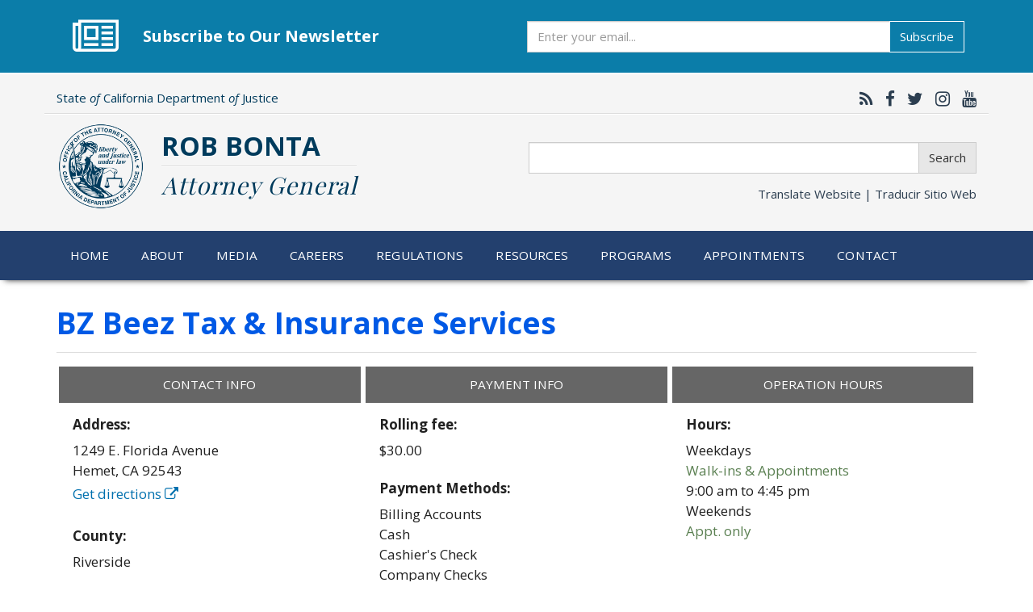

--- FILE ---
content_type: text/html; charset=utf-8
request_url: https://oag.ca.gov/fingerprints/locations/bz-beez-tax-insurance-services
body_size: 13851
content:
<!DOCTYPE html>
<html lang="en" dir="ltr" prefix="og: http://ogp.me/ns# content: http://purl.org/rss/1.0/modules/content/ dc: http://purl.org/dc/terms/ foaf: http://xmlns.com/foaf/0.1/ rdfs: http://www.w3.org/2000/01/rdf-schema# sioc: http://rdfs.org/sioc/ns# sioct: http://rdfs.org/sioc/types# skos: http://www.w3.org/2004/02/skos/core# xsd: http://www.w3.org/2001/XMLSchema#">
<head>
  <link rel="profile" href="http://www.w3.org/1999/xhtml/vocab" />
  <meta name="viewport" content="width=device-width, initial-scale=1.0">
  <meta http-equiv="Content-Type" content="text/html; charset=utf-8" />
<meta name="google-site-verification" content="xEmL-C4GwHUUV3xa5_meEBdRXothjohFP-peTjXSHtc" />
<link rel="shortcut icon" href="https://oag.ca.gov/sites/default/files/favicon_0.ico" type="image/vnd.microsoft.icon" />
<meta name="google-site-verification" content="rQ6oZQIxn_Jgp7Dq-sgruJW1gy830BKvtFSBNjqSw7A" />
<meta name="msvalidate.01" content="677D5153D29C8072A80042A74C837F58" />
<meta name="generator" content="Drupal 7 (http://drupal.org)" />
<link rel="canonical" href="https://oag.ca.gov/fingerprints/locations/bz-beez-tax-insurance-services" />
<link rel="shortlink" href="https://oag.ca.gov/node/62502" />
<meta property="og:site_name" content="State of California - Department of Justice - Office of the Attorney General" />
<meta property="og:type" content="article" />
<meta property="og:url" content="https://oag.ca.gov/fingerprints/locations/bz-beez-tax-insurance-services" />
<meta property="og:title" content="BZ Beez Tax &amp; Insurance Services" />
<meta property="og:updated_time" content="2025-12-29T11:17:33-08:00" />
<meta property="og:image" content="https://oag.ca.gov/sites/default/files/oag-opengraph.jpg" />
<meta name="twitter:card" content="summary_large_image" />
<meta name="twitter:url" content="https://oag.ca.gov/fingerprints/locations/bz-beez-tax-insurance-services" />
<meta name="twitter:title" content="BZ Beez Tax &amp; Insurance Services" />
<meta name="twitter:image" content="https://oag.ca.gov/sites/default/files/oag-opengraph.jpg" />
<meta property="article:published_time" content="2016-06-23T09:49:13-07:00" />
<meta property="article:modified_time" content="2025-12-29T11:17:33-08:00" />
<link rel="apple-touch-icon" href="https://oag.ca.gov/sites/default/themes/custom2017/oag2017/img/apple-touch-icon.png" />
<link rel="apple-touch-icon" href="https://oag.ca.gov/sites/default/themes/custom2017/oag2017/img/apple-touch-icon-72x72.png" sizes="72x72" />
<link rel="apple-touch-icon" href="https://oag.ca.gov/sites/default/themes/custom2017/oag2017/img/apple-touch-icon-76x76.png" sizes="76x76" />
<link rel="apple-touch-icon" href="https://oag.ca.gov/sites/default/themes/custom2017/oag2017/img/apple-touch-icon-114x114.png" sizes="114x114" />
<link rel="apple-touch-icon" href="https://oag.ca.gov/sites/default/themes/custom2017/oag2017/img/apple-touch-icon-120x120.png" sizes="120x120" />
<link rel="apple-touch-icon" href="https://oag.ca.gov/sites/default/themes/custom2017/oag2017/img/apple-touch-icon-144x144.png" sizes="144x144" />
<link rel="apple-touch-icon" href="https://oag.ca.gov/sites/default/themes/custom2017/oag2017/img/apple-touch-icon-152x152.png" sizes="152x152" />
<link rel="apple-touch-icon" href="https://oag.ca.gov/sites/default/themes/custom2017/oag2017/img/apple-touch-icon-180x180.png" sizes="180x180" />
<link rel="apple-touch-icon-precomposed" href="https://oag.ca.gov/sites/default/themes/custom2017/oag2017/img/apple-touch-icon-57x57.png" />
<link rel="apple-touch-icon-precomposed" href="https://oag.ca.gov/sites/default/themes/custom2017/oag2017/img/apple-touch-icon-72x72.png" sizes="72x72" />
<link rel="apple-touch-icon-precomposed" href="https://oag.ca.gov/sites/default/themes/custom2017/oag2017/img/apple-touch-icon-76x76.png" sizes="76x76" />
<link rel="apple-touch-icon-precomposed" href="https://oag.ca.gov/sites/default/themes/custom2017/oag2017/img/apple-touch-icon-114x114.png" sizes="114x114" />
<link rel="apple-touch-icon-precomposed" href="https://oag.ca.gov/sites/default/themes/custom2017/oag2017/img/apple-touch-icon-120x120.png" sizes="120x120" />
<link rel="apple-touch-icon-precomposed" href="https://oag.ca.gov/sites/default/themes/custom2017/oag2017/img/apple-touch-icon-144x144.png" sizes="144x144" />
<link rel="apple-touch-icon-precomposed" href="https://oag.ca.gov/sites/default/themes/custom2017/oag2017/img/apple-touch-icon-152x152.png" sizes="152x152" />
<link rel="apple-touch-icon-precomposed" href="https://oag.ca.gov/sites/default/themes/custom2017/oag2017/img/apple-touch-icon-180x180.png" sizes="180x180" />
  <title>BZ Beez Tax & Insurance Services | State of California - Department of Justice - Office of the Attorney General</title>
  <style>
@import url("https://oag.ca.gov/modules/system/system.base.css?t85m9g");
</style>
<style>
@import url("https://oag.ca.gov/sites/default/modules/simplenews/simplenews.css?t85m9g");
@import url("https://oag.ca.gov/modules/field/theme/field.css?t85m9g");
@import url("https://oag.ca.gov/sites/default/modules/logintoboggan/logintoboggan.css?t85m9g");
@import url("https://oag.ca.gov/modules/node/node.css?t85m9g");
@import url("https://oag.ca.gov/sites/default/modules/calendar/css/calendar_multiday.css?t85m9g");
@import url("https://oag.ca.gov/sites/default/modules/views/css/views.css?t85m9g");
</style>
<style>
@import url("https://oag.ca.gov/sites/default/modules/ctools/css/ctools.css?t85m9g");
@import url("https://oag.ca.gov/sites/default/modules/wysiwyg_linebreaks/wysiwyg_linebreaks.css?t85m9g");
@import url("https://oag.ca.gov/sites/default/modules/addressfield/addressfield.css?t85m9g");
@import url("https://oag.ca.gov/sites/default/modules/date/date_api/date.css?t85m9g");
</style>
<link type="text/css" rel="stylesheet" href="//maxcdn.bootstrapcdn.com/font-awesome/4.7.0/css/font-awesome.min.css" media="all" />
<link type="text/css" rel="stylesheet" href="/sites/default/themes/custom2017/oag2017/css/bootstrap-doj-ext.css" media="all" />
<style>
@import url("https://oag.ca.gov/sites/default/themes/contrib/bootstrap/css/3.3.5/overrides.min.css?t85m9g");
@import url("https://oag.ca.gov/sites/default/themes/custom2017/oag2017/css/style.css?t85m9g");
@import url("https://oag.ca.gov/sites/default/themes/custom2017/oag2017/css/overrides.css?t85m9g");
@import url("https://oag.ca.gov/sites/default/themes/custom2017/oag2017/css/yamm-mega-menu.css?t85m9g");
</style>
  <!-- HTML5 element support for IE6-8 -->
  <!--[if lt IE 9]>
    <script src="https://cdn.jsdelivr.net/html5shiv/3.7.3/html5shiv-printshiv.min.js"></script>
  <![endif]-->
  <script src="//code.jquery.com/jquery-1.9.1.min.js"></script>
<script>window.jQuery || document.write("<script src='/sites/default/modules/jquery_update/replace/jquery/1.9/jquery.min.js'>\x3C/script>")</script>
<script src="https://oag.ca.gov/misc/jquery-extend-3.4.0.js?v=1.9.1"></script>
<script src="https://oag.ca.gov/misc/jquery-html-prefilter-3.5.0-backport.js?v=1.9.1"></script>
<script src="https://oag.ca.gov/misc/jquery.once.js?v=1.2"></script>
<script src="https://oag.ca.gov/misc/drupal.js?t85m9g"></script>
<script src="/sites/default/themes/custom2017/oag2017/js/bootstrap.js"></script>
<script src="https://oag.ca.gov/sites/default/modules/spamspan/spamspan.js?t85m9g"></script>
<script src="https://oag.ca.gov/sites/default/modules/google_analytics/googleanalytics.js?t85m9g"></script>
<script src="https://www.googletagmanager.com/gtag/js?id=G-6SNZMLLM7F"></script>
<script>window.dataLayer = window.dataLayer || [];function gtag(){dataLayer.push(arguments)};gtag("js", new Date());gtag("set", "developer_id.dMDhkMT", true);gtag("config", "G-6SNZMLLM7F", {"groups":"default"});</script>
<script>jQuery.extend(Drupal.settings, {"basePath":"\/","pathPrefix":"","setHasJsCookie":0,"ajaxPageState":{"theme":"oag2017","theme_token":"U-tMKbIOaPu5WKgCEeWeHRtHgzjyXvEncNknfdTh6Lg","js":{"sites\/default\/themes\/contrib\/bootstrap\/js\/bootstrap.js":1,"\/\/code.jquery.com\/jquery-1.9.1.min.js":1,"0":1,"misc\/jquery-extend-3.4.0.js":1,"misc\/jquery-html-prefilter-3.5.0-backport.js":1,"misc\/jquery.once.js":1,"misc\/drupal.js":1,"\/sites\/default\/themes\/custom2017\/oag2017\/js\/bootstrap.js":1,"sites\/default\/modules\/spamspan\/spamspan.js":1,"sites\/default\/modules\/google_analytics\/googleanalytics.js":1,"https:\/\/www.googletagmanager.com\/gtag\/js?id=G-6SNZMLLM7F":1,"1":1},"css":{"modules\/system\/system.base.css":1,"sites\/default\/modules\/simplenews\/simplenews.css":1,"modules\/field\/theme\/field.css":1,"sites\/default\/modules\/logintoboggan\/logintoboggan.css":1,"modules\/node\/node.css":1,"sites\/default\/modules\/calendar\/css\/calendar_multiday.css":1,"sites\/default\/modules\/views\/css\/views.css":1,"sites\/default\/modules\/ctools\/css\/ctools.css":1,"sites\/default\/modules\/wysiwyg_linebreaks\/wysiwyg_linebreaks.css":1,"sites\/default\/modules\/addressfield\/addressfield.css":1,"sites\/default\/modules\/date\/date_api\/date.css":1,"\/\/maxcdn.bootstrapcdn.com\/font-awesome\/4.7.0\/css\/font-awesome.min.css":1,"\/sites\/default\/themes\/custom2017\/oag2017\/css\/bootstrap-doj-ext.css":1,"sites\/default\/themes\/contrib\/bootstrap\/css\/3.3.5\/overrides.min.css":1,"sites\/default\/themes\/custom2017\/oag2017\/css\/style.css":1,"sites\/default\/themes\/custom2017\/oag2017\/css\/overrides.css":1,"sites\/default\/themes\/custom2017\/oag2017\/css\/yamm-mega-menu.css":1}},"googleanalytics":{"account":["G-6SNZMLLM7F"],"trackOutbound":1,"trackMailto":1,"trackDownload":1,"trackDownloadExtensions":"7z|aac|arc|arj|asf|asx|avi|bin|csv|doc|exe|flv|gif|gz|gzip|hqx|jar|jpe?g|js|mp(2|3|4|e?g)|mov(ie)?|msi|msp|pdf|phps|png|ppt|qtm?|ra(m|r)?|sea|sit|tar|tgz|torrent|txt|wav|wma|wmv|wpd|xls|xml|z|zip|pdf|"},"bootstrap":{"anchorsFix":"0","anchorsSmoothScrolling":"0","formHasError":1,"popoverEnabled":1,"popoverOptions":{"animation":1,"html":0,"placement":"right","selector":"","trigger":"click","triggerAutoclose":1,"title":"","content":"","delay":0,"container":"body"},"tooltipEnabled":1,"tooltipOptions":{"animation":1,"html":0,"placement":"auto left","selector":"","trigger":"hover focus","delay":0,"container":"body"}}});</script>
</head>
<body class="html not-front not-logged-in no-sidebars page-node page-node- page-node-62502 node-type-ol-locator-location">
  <div id="skip-link">
    <a href="#main-content" class="element-invisible element-focusable">Skip to main content</a>
  </div>
    <header role="banner" id="page-header">
      <div class="region region-header">
    <div id="block-block-467" class="block block-block">

    
  <div class="content">
    <section id="ag-newsletter" class="container-fluid  sect-separator" style="margin-bottom:1.5rem; border-bottom:0;">
    <div class="container">
      <div class="icon"><i class="fa fa-newspaper-o" aria-hidden="true"></i></div>
      <h2 class="title" style="margin-bottom:0">Subscribe to Our Newsletter</h2>
      <form action="https://public.govdelivery.com/accounts/CAOAG/subscribers/qualify" accept-charset="UTF-8" method="post">
        <input type="hidden" name="utf8" value="&#x2713;" />
      	<input type="hidden" name="topic_id" id="topic_id" value="CAOAG_4" />
        <div class="input-group">
          <label class="sr-only" for="ag-weekly-newsletter" style="color: initial; background-color: initial">Subscribe</label>
          <input class="form-control form-subscribe" name="email" type="email" id="ag-weekly-newsletter" placeholder="Enter your email...">
          <span class="input-group-btn">
            <button name="commit" class="btn btn-info" type="submit" data-disable-with="Subscribe">Subscribe</button>
          </span>
        </div>
      </form>
    </div>
  </section>  </div>
</div><div id="block-block-370" class="block block-block">

    
  <div class="content">
    <div class="container">
	<div class="row top-row">
       <div class="col-xs-6 col-md-7"> 
       	  <div class="universal-heading">	
       		State <em>of</em> California Department <em>of</em> Justice 
          </div>  
       </div>	
	   <div class="col-xs-6 col-md-5">
          <div class="social-network">
            
       		<a href="https://oag.ca.gov/news/feed" target="_blank" title="California Attorney General RSS Feed" aria-label="California Attorney General RSS Feed"><i class="fa fa-rss" aria-hidden="true"></i></a>
			<a href="https://www.facebook.com/AGRobBonta" target="_blank" title="California Attorney General Facebook" aria-label="California Attorney General Facebook"><i class="fa fa-facebook" aria-hidden="true"></i></a>
			<a href="https://twitter.com/AGRobBonta" target="_blank" title="California Attorney General Twitter" aria-label="California Attorney General Twitter"><i class="fa fa-twitter" aria-hidden="true"></i></a>
                        <a href="https://www.instagram.com/AGRobBonta" target="_blank" title="California Attorney General Instagram" aria-label="California Attorney General Instagram"><i class="fa fa-instagram" aria-hidden="true"></i></a>
			<a href="https://www.youtube.com/user/caoag" target="_blank" title="California Attorney General YouTube" aria-label="California Attorney General YouTube"><i class="fa fa-youtube" aria-hidden="true"></i></a>
                        <!-- <a href="#" target="_blank" title="Google Translate this website" aria-label="Google Translate this website"><i class="fa fa-globe" aria-hidden="true"></i></a> -->
          </div>   
	   </div>
	</div>
    <div class="row middle-row">
       
        <div class="col-xs-12 col-md-6">
            <div class="main-logo-container">
            	<a href="/"><img class="main-logo" src="/sites/default/themes/custom2017/oag2017/img/doj-seal-header.png" alt="Calfifornia Department of Justice - Office of the Attorney General"></a>
            </div>
        	<div class="header">
            	<span>Rob Bonta</span> <br>
                <div class="header-separator"></div>
            	<span class="title">Attorney General</span>
            </div>
        </div>
        <div class="col-xs-12- col-md-6">
        	<div class="form-group">          
              <form action="/search-results/" accept-charset="utf-8">
              <div class="input-group desktopNavSearch">
                <label class="sr-only" for="query-header">Search</label>
                <input class="form-control form-search" name="query" type="text" id="query-header">
                <span class="input-group-btn">
                  <button class="btn btn-default form-submit" type="submit">Search</button>
                </span>
              </div>
              </form>
             <div class="form-group translate-header">
            	<a class="translate" data-toggle="modal" href="#siteTranslate">Translate Website&nbsp;|&nbsp;<span lang="es">Traducir Sitio Web</span></a>
            </div> 	 
        </div>
        </div>
    </div>
</div>
<!-- google translate -->
<div id="siteTranslate" class="modal fade bs-example-modal-lg" tabindex="-1" role="dialog" aria-labelledby="googleTranslate">
  <div class="modal-dialog modal-lg" role="document">
    <div class="modal-content">
        <div class="modal-header">
           <button type="button" class="close" data-dismiss="modal" aria-label="Close"><span aria-hidden="true">&times;</span></button>
           <h4 class="modal-title" id="googleTranslate">Google&#8482; Translate Disclaimer</h4>
        </div>
        <div class="modal-body">
           <p>This Google&#8482; translation feature is provided for informational purposes only.</p>

           <p>The Office of the Attorney General is unable to guarantee the accuracy of this translation and is therefore not liable for any inaccurate information resulting from the translation application tool.</p>

           <p>Please consult with a translator for accuracy if you are relying on the translation or are using this site for official business.</p>

           <p>If you have any questions please contact: Bilingual Services Program at <a href="mailto:EERROffice@doj.ca.gov">EERROffice@doj.ca.gov</a></p>

           <p>A copy of this disclaimer can also be found on our <a href="/disclaimer">Disclaimer</a> page.</p>
   
           <h5>Select a Language Below / Seleccione el Idioma Abajo</h5> 
          <div id="google_translate_element"></div>
             <script>
              function googleTranslateElementInit() {
                        new google.translate.TranslateElement({pageLanguage: 'en', layout: google.translate.TranslateElement.InlineLayout.HORIZONTAL, multilanguagePage: true}, 'google_translate_element');
              }
              </script>
              <script src="//translate.google.com/translate_a/element.js?cb=googleTranslateElementInit"></script>
        </div> 
        <div class="modal-footer">
              <button type="button" class="btn btn-default" data-dismiss="modal">Close</button>
        </div>
      </div>
    </div>
</div>
  </div>
</div>  </div>
</header> <!-- /#page-header -->

<!--  <nav class="navbar navbar-default yamm">
  <div class="container">
    <div class="navbar-header mobileNavSearch">
     <form action="/search-results/" accept-charset="utf-8">
        <div class="input-group">
          <input class="form-control form-search" name="query" type="text">
          <span class="input-group-btn">
            <button class="btn btn-default form-submit" type="button" style="margin-left:0.5em;">Search</button>
          </span>
        </div>
      </form>
      <button type="button" class="navbar-toggle collapsed" data-toggle="collapse" data-target="#navbar-collapse" aria-expanded="false">
        <span class="sr-only">Toggle navigation</span>
        <span class="icon-bar"></span>
        <span class="icon-bar"></span>
        <span class="icon-bar"></span>
      </button>
    </div> -->
    
    <!-- <div id="navbar-collapse" class="collapse navbar-collapse"> -->
    	
        <div class="region region-navigation">
    <div id="block-block-371" class="block block-block">

    
  <div class="content">
     <nav class="navbar navbar-default yamm">
  <div class="container">
    <div class="navbar-header mobileNavSearch">
     <form action="/search-results/" accept-charset="utf-8">
        <div class="input-group">
          <label class="sr-only" for="query-mobile">Search</label>
          <input class="form-control form-search" name="query" type="text" id="query-mobile">
          <span class="input-group-btn">
            <button class="btn btn-default form-submit" type="submit" style="margin-left:0.5em;">Search</button>
          </span>
        </div>
      </form>
      <button type="button" class="navbar-toggle collapsed" data-toggle="collapse" data-target="#navbar-collapse" aria-expanded="false">
        <span class="sr-only">Toggle navigation</span>
        <span class="icon-bar"></span>
        <span class="icon-bar"></span>
        <span class="icon-bar"></span>
      </button>
    </div>
    <div id="navbar-collapse" class="collapse navbar-collapse">

      <ul class="nav navbar-nav mainNavbar">
          <li class="dropdown"><a class="active-trail" href="/home">Home</a></li>
          <li class="dropdown yamm-fw"><a href="/about" class="dropdown-toggle" data-toggle="dropdown" id="accessible-menu-first-tier-1" aria-controls="accessible-menu-first-tier-2" aria-expanded="true">About</a>
              <ul class="dropdown-menu" id="accessible-menu-first-tier-2" aria-expanded="true" aria-hidden="false" aria-labelledby="accessible-menu-first-tier-1">
                  <li>
                    <div class="yamm-content">
                      <div class="row">
                              <div class="col-md-3">
                                  <ul class="subList">
                                      <li><a href="/about"><img class="img-thumbnail" alt="Attorney General Rob Bonta" src="/sites/default/files/media/ag-bonta-official-2.jpg"></a></li>  
                                  </ul>
                              </div>
                              <div class="col-md-3">
                                  <h4>Who We Are</h4>
                                      <ul class="subList">
                                          <li><a href="/about">About AG Rob Bonta</a></li>
                                          <li><a href="/office">About the Office of the Attorney General</a></li>
                                          <li><a href="/history">History of the Office</a></li>

                                      </ul>
                              </div>
                              <div class="col-md-3"> 
                                  <h4>What We Do</h4>
                                      <ul class="subList">
                                          <li><a href="/careers/aboutus/psle">Public Safety</a></li>
                                          <li><a href="/opinions">Opinions and Quo Warranto</a></li>
                                          <li><a href="/research">Research Advisory Panel</a></li>
                                          <li><a href="/research-center">Research Center</a></li>
                                          <li><a href="/children-seniors">Children &amp; Families</a></li>
                                          <li><a href="/civil">Civil Rights</a></li>
                                          <li><a href="/consumers">Consumer Protection</a></li>
                                          <li><a href="/environment">Environment &amp; Public Health</a></li>
                                      </ul>
                              </div>
                              <div class="col-md-3">
                                  <h4>What We're Working On</h4>
                                  <ul class="subList">
                                      <li><a href="/housing">Housing</a></li>
                                      <li><a href="/ogvp">Office of Gun Violence Prevention</a></li>
                                      <li><a href="/21st-century-policing">21st Century Policing</a></li>
                                      <li><a href="/economic">Consumer Protection and Economic Opportunity</a></li>
                                      <li><a href="/health-care">Health Care</a></li>
                                      <li><a href="/environment/justice">Environmental Justice</a></li>
                                      <li><a href="/equality">Equality</a></li>
                                      <li><a href="/immigrant">Immigration</a></li>
                                                                              <li><a href="/bcj">Children’s Rights</a></li>
                                      <li><a href="https://openjustice.doj.ca.gov/" target="_blank">OpenJustice</a></li>

                                  </ul>
                              </div>
                      </div>
                   </div>
                   </li>
              </ul>
          </li>
          <li class="dropdown"><a href="/media" class="dropdown-toggle" data-toggle="dropdown" id="accessible-menu-first-tier-3" aria-controls="accessible-menu-first-tier-4" aria-expanded="true">Media</a>
              <ul class="dropdown-menu" id="accessible-menu-first-tier-4" aria-expanded="true" aria-hidden="false" aria-labelledby="accessible-menu-first-tier-3">
                 <li>
                    <div class="yamm-content">
                      <div class="row">
                        <div class="col-md-12">
                            <h4>Media Center</h4>
                               <ul class="subList"> 
                                  <li><a href="/media/news">Press Releases</a></li>
                                  <li><a href="/media/library">Media Library</a></li>        
                               </ul>
                        </div>
                        <div class="col-md-12">
                            <h4>Social Media</h4> 
                               <ul class="subList">
                                  <li><a href="https://www.facebook.com/AGRobBonta" target="_blank"  title="California Attorney General Facebook">Facebook</a></li>
                                  <li><a href="https://x.com/AGRobBonta" target="_blank"  title="California Attorney General Twitter">X</a></li>
                                  <li><a href="https://www.instagram.com/AGRobBonta/" target="_blank" title="California Attorney General Instagram">Instagram</a></li>
                                  <li><a href="https://www.youtube.com/user/caoag" target="_blank" title="California Attorney General YouTube">YouTube</a></li>
                                  <li><a href="https://www.tiktok.com/@agrobbonta" target="_blank" title="California Attorney General Tiktok">Tiktok</a></li>
                                  <li><a href="https://www.threads.com/@agrobbonta/" target="_blank" title="California Attorney General Threads">Threads</a></li>
                                  <li><a href="https://agrobbonta.substack.com" target="_blank" title="California Attorney General Substack">Substack</a></li>
                                  <li><a href="https://bsky.app/profile/agrobbonta.oag.ca.gov" target="_blank" title="California Attorney General Bluesky">Bluesky</a></li>
                              </ul>
                        </div>
                      </div>     
                     </div>
                  </li>       
              </ul>
          </li>
          <li class="dropdown yamm-fw"><a href="/careers" class="dropdown-toggle" data-toggle="dropdown">Careers</a>
              <ul class="dropdown-menu">
                <li>
                    <div class="yamm-content">
                      <div class="row">
                        <div class="col-md-3">
                         <h4>Career Opportunities</h4>
                             <ul class="subList"> 
                                  <li><a href="/careers/how-to-apply">How to Apply</a></li>
                                  <li><a href="/careers/exams">Assessments</a></li>
                                  <li><a href="/careers/job-vacancies">Job Vacancies</a></li>
                                  <li><a href="/careers/students">Internships &amp; Student Positions</a></li>  
                                  <li><a href="/special-agent-recruitment">Become a Special Agent</a></li>
                                  <li><a href="/dag-recruitment">Become a Deputy Attorney General</a></li>
                             </ul>
                          </div>
                          <div class="col-md-3">
                           <h4>Organization of the Office</h4>
                              <ul class="subList">
                                  <li><a href="/careers/aboutus">About the Office</a></li>
                                  <li><a href="/careers/aboutus/legal">Legal Services Divisions</a></li>
                                  <li><a href="/law/dle">Division of Law Enforcement</a></li>
                                  <li><a href="/careers/descriptions/cjis">California Justice Information Services (CJIS)</a></li>
                                  <li><a href="/careers/aboutus/administration">Administration</a></li>
                              </ul>
                          </div>
                            <div class="col-md-6">
                           <h4>AG Honors Program &amp; Geoffrey Wright Solicitor General Fellowship</h4>
                               <ul class="subList">
                                   <li><a href="/careers/honors">Attorney General's Honors Program</a></li>
                                   <li><a href="/careers/osg-fellowship">Geoffrey Wright Solicitor General Fellowship</a></li> 
                              </ul>
                          </div>
                        </div>
                    </div>
                  </li>
              </ul>                  
          </li>
          <li class="dropdown"><a href="/regulations">Regulations</a>
          
          </li>
          <li class="dropdown yamm-fw"><a href="/services-info" class="dropdown-toggle" data-toggle="dropdown">Resources</a>
              <ul class="dropdown-menu">
                  <li>
                    <div class="yamm-content">
                      <div class="row">
                        <div class="col-md-3">
                              <h4>For Businesses</h4>
                              <ul class="subList">
                                  <li><a href="/privacy/databreach/reporting">Submit Data Security Breach</a></li>
                                  <li><a href="/privacy/business-privacy">Privacy Resources</a></li>
                                  <li><a href="/hiddenfees">SB 478 - Hidden Fees</a></li>
                              </ul>
                        </div>
                        <div class="col-md-3">      
                              <h4>Service on the Attorney General</h4>
                              <ul class="subList">
                                  <li><a href="/services-info#locations">Office Locations / Status Updates</a></li>
                                  <li><a href="/services-info#require">Laws Requiring Service on the AG</a></li>
                              </ul>
                              
                        </div>
                        <div class="col-md-3">
                          <h4>Open Government</h4>
                          <ul class="subList">
                              <li><a href="/government">Overview</a></li>
                              <li><a href="/initiatives">Ballot Initiatives</a></li>
                              <li><a href="/conflict-interest">Conflicts of Interest</a></li>
                              <li><a href="/cjsc/aboutcjsc">Criminal Justice Statistics</a></li>
                              <li><a href="/consumers/general/pra">Public Records</a></li>
                              <li><a href="/publications">Publications</a></li>
                          </ul>
                        </div>
                        <div class="col-md-3">
                          <h4>Grants</h4>
                          <ul class="subList">
                              <li><a href="/grant-opportunities">Grant Opportunities</a></li>
                          </ul>
                        </div>
                  </div>
                </div>
              </li>     
            </ul>
          </li>
          <li class="dropdown yamm-fw"><a href="/programs" class="dropdown-toggle" data-toggle="dropdown">Programs</a>
              <ul class="dropdown-menu">
                  <li>
                    <div class="yamm-content">
                      <div class="row">
                          <div class="col-md-3">
                              <h4>Programs</h4>
                              <ul class="subList">
                                  <li><a href="/programs">See All Programs</a></li>          
                              </ul>
                          </div>
                  
                          <div class="col-md-3">
                              <h4>Most Popular</h4>
                              <ul class="subList" >
                                  <li><a href="/charities">Charities</a></li>
                                  <li><a href="https://www.meganslaw.ca.gov" target="_blank">Megan's Law</a></li>
                                  <li><a href="/cures">CURES</a></li>
                                  <li><a href="/services-info">Service on the Attorney General</a></li>
                                  <li><a href="/dmfea">Division of Medi-Cal Fraud &amp; Elder Abuse</a></li>
                              </ul>
                          </div>
                          <div class="col-md-6">
                           <h4>&nbsp; <span class="sr-only">Most Popular</span></h4>
                               <ul class="subList">
                                  <li><a href="/register">Permits &amp; Registrations</a></li>
                                  <li><a href="/prop65">Prop 65 – Safe Drinking Water</a></li>
                                  <li><a href="/missing">Missing Persons</a></li>
                                  <li><a href="/privacy/databreach/reporting">Data Security Breach</a></li>
                                  <li><a href="/human-trafficking">Human Trafficking</a></li>
                              </ul>
                          </div>
                      
                      </div>
                    </div>
                  </li>
              </ul>       
          </li>
          <li class="dropdown"><a href="/appointments">Appointments</a></li>
          <li class="dropdown"><a href="/contact" class="dropdown-toggle" data-toggle="dropdown">Contact</a>
              <ul class="dropdown-menu">
                  <li>
                    <div class="yamm-content">
                      <div class="row">
                          <div class="col-md-12">
                              <ul class="subList">  
                                  <li><a href="/contact">Contact Us</a></li>
                                  <li><a href="/contact-espanol#googtrans(es)" class="sub notranslate">Contact Us - En español</a></li>
                                  <li><a href="/consumers/contact/espanol">Contáctenos/Formularios</a></li>
                                  <li><a href="/services-info">Service on the Attorney General</a></li>
                              </ul>   
                          </div>
                      </div>
                    </div>
                  </li>
              </ul>
          </li>
      </ul>

    </div>

  </div>
</nav>

<script>
  jQuery('ul.mainNavbar li.dropdown > a').on("keydown click", function(event) {
    var keycode = (event.keyCode ? event.keyCode : event.which);

    switch (keycode) {
      case 27: // 27 - escape key
        jQuery('ul.mainNavbar .dropdown-menu').hide();
        jQuery(this).parent().removeClass('open');
        jQuery(this).parent().find('.dropdown-menu').hide();
        return false;

      case 1: // 1 - click
      case 13: // 13 - enter key
        var drop = jQuery(this).parent().find('.dropdown-menu');
        
        if(jQuery(this).parent().hasClass("open") || drop.length == 0) {
          var href = jQuery(this).attr('href');
          window.location.href = href;
          return;
        }
      
        jQuery('ul.mainNavbar .dropdown-menu').hide();
        jQuery('ul.mainNavbar .dropdown.open').removeClass('open');
        drop.show();
        jQuery(this).parent().addClass('open');
        return false;
        
      case 40: // 40 - down arrow key
        jQuery('ul.mainNavbar .dropdown-menu').hide();
        jQuery('ul.mainNavbar .dropdown.open').removeClass('open');
        jQuery(this).parent().find('.dropdown-menu').show();
        jQuery(this).parent().addClass('open');
        break;
    }
  });  
  
  
  jQuery('ul.mainNavbar li.dropdown').hover(function() {
    jQuery(this).find('.dropdown-menu').show();
    jQuery(this).addClass('open');
  }, function() {
    jQuery(this).find('.dropdown-menu').hide();
    jQuery(this).removeClass('open');
  });
  
</script>
  </div>
</div>  </div>
        
    <!-- </div> -->
    
<!--   </div>
 </nav> -->
 
<div class="container-fluid">
  <div class="row">
   </div>    
</div> 

 
<div class="main-container container">

  <div class="row">

    
    <section class="col-sm-12">
      <a id="main-content"></a>
                    <h1 class="page-header">BZ Beez Tax &amp; Insurance Services</h1>
                                                   
                    <div class="region region-content">
    <div id="block-system-main" class="block block-system">

    
  <div class="content">
    
<style>
.alert {
  margin-bottom: 0;
}

.alert i {
  margin-right: 5px;
}


.field-name-field-livescan-type {
  color: #5B8052;
}

#search-result {
  display: flex;
  flex-flow: row wrap;
  padding: 0;
}

#search-result article {
  flex-basis: 33.33%;
  padding: 1em 0.2em;
}
#search-result article .header {
  text-transform: uppercase;
  text-align: center;
  background: #666;
  font-size: 0.9em;
  color: #fff;
  padding: 0.5em 0;
}

#search-result article .info {
  padding: 1em;
}

#search-result article .info .fa-external-link:before {
  content: "";
}
#search-result article .info .fa-external-link:after {
  content: "\f08e";
}

#search-result article .field-label {
  font-weight: bold;
  line-height: 1.2em;
  margin-bottom: 0.5em;
}

#search-result article .separation {
    margin-top: 1.5em;
}

#search-result article .field-item {

  line-height: 1.5em;

  overflow-wrap: break-word;
  word-wrap: break-word;

  -ms-word-break: break-all;
  word-break: break-all;
  word-break: break-word;

  -ms-hyphens: auto;
  -moz-hyphens: auto;
  -webkit-hyphens: auto;
  hyphens: auto;
}

.vendor-url {
  background: #f1f1f1;
  padding: 1em 1.5em;
}

.vendor-url i {
  margin-left: 5px;
}

@media only screen and (max-width: 768px) {
  #search-result article {
    flex-basis: 100%;
  }
}
</style>


<div id="node-62502" class="node node-ol-locator-location clearfix" about="/fingerprints/locations/bz-beez-tax-insurance-services" typeof="sioc:Item foaf:Document">

      <span property="dc:title" content="BZ Beez Tax &amp; Insurance Services" class="rdf-meta element-hidden"></span><span property="sioc:num_replies" content="0" datatype="xsd:integer" class="rdf-meta element-hidden"></span>
  <div class="content clearfix">
          <div id="search-result" class="container-fluid">
        <article>
          <div class="header">Contact Info</div>
          <div class="info">
            <div class="field field-name-field-ol-locator-address field-type-addressfield field-label-above"><div class="field-label">Address:&nbsp;</div><div class="field-items"><div class="field-item even"><div class="street-block"><div class="thoroughfare">1249 E. Florida Avenue</div></div>
<div class="addressfield-container-inline locality-block country-US"><span class="locality">Hemet</span>, <span class="state">CA</span> <span class="postal-code">92543</span></div>
</div></div></div><a href="https://google.com/maps?daddr=1249 E. Florida Avenue Hemet CA US" target="_blank" rel="noopener noreferrer">Get directions <i class="fa fa-external-link" aria-hidden="true"></i></a>              <div class="separation">
            <div class="field field-name-field-livescan-county field-type-list-text field-label-above"><div class="field-label">County:&nbsp;</div><div class="field-items"><div class="field-item even">Riverside</div></div></div>              </div>
                          <div class="separation">
                <div class="field-label">Phone:</div>
                <div class="field-items">
                  <div class="field-item even"><a href="tel:(951) 929-6500">(951) 929-6500</a></div>
                </div>
              </div>
              <div class="separation">
                <div class="field field-name-field-livescan-fax field-type-text field-label-above"><div class="field-label">Fax:&nbsp;</div><div class="field-items"><div class="field-item even">(951) 929-4295</div></div></div>              </div>
              <div class="separation">
                <div class="field-label">Email:</div>
                <div class="field-items">
                  <div class="field-item even"><a href="mailto:bzbeez07@yahoo.com">bzbeez07@yahoo.com</a></div></div>
              </div>
                      </div>
        </article>
        <article>
          <div class="header">Payment Info</div>
          <div class="info">
          <div class="field field-name-field-livescan-rolling-fee field-type-number-decimal field-label-above"><div class="field-label">Rolling fee:&nbsp;</div><div class="field-items"><div class="field-item even">$30.00</div></div></div>                      <div class="separation">
              <div class="field field-name-field-livescan-payment-methods field-type-list-text field-label-above"><div class="field-label">Payment Methods:&nbsp;</div><div class="field-items"><div class="field-item even">Billing Accounts</div><div class="field-item odd">Cash</div><div class="field-item even">Cashier's Check</div><div class="field-item odd">Company Checks</div><div class="field-item even">Corporate Accounts</div><div class="field-item odd">Credit Cards</div><div class="field-item even">Debit Cards</div></div></div>            </div>
          </div>
        </article>
        <article>
          <div class="header">Operation Hours</div>
          <div class="info">
            <div class="field field-name-field-livescan-hours field-type-field-collection field-label-above"><div class="field-label">Hours:&nbsp;</div><div class="field-items"><div class="field-item even"><div class="entity entity-field-collection-item field-collection-item-field-livescan-hours clearfix" about="/field-collection/field-livescan-hours/21128" typeof="">
  <div class="content">
    <div class="field field-name-field-livescan-day field-type-list-text field-label-hidden"><div class="field-items"><div class="field-item even">Weekdays</div></div></div><div class="field field-name-field-livescan-type field-type-list-text field-label-hidden"><div class="field-items"><div class="field-item even">Walk-ins &amp; Appointments</div></div></div><div class="field field-name-field-business-hours field-type-datetime field-label-hidden"><div class="field-items"><div class="field-item even"><span  class="date-display-single"><span  class="date-display-range"><span  property="dc:date" datatype="xsd:dateTime" content="2026-01-18T09:00:00-08:00" class="date-display-start">9:00 am</span> to <span  property="dc:date" datatype="xsd:dateTime" content="2026-01-18T16:45:00-08:00" class="date-display-end">4:45 pm</span></span></span></div></div></div>  </div>
</div>
</div><div class="field-item odd"><div class="entity entity-field-collection-item field-collection-item-field-livescan-hours clearfix" about="/field-collection/field-livescan-hours/25658" typeof="">
  <div class="content">
    <div class="field field-name-field-livescan-day field-type-list-text field-label-hidden"><div class="field-items"><div class="field-item even">Weekends</div></div></div><div class="field field-name-field-livescan-type field-type-list-text field-label-hidden"><div class="field-items"><div class="field-item even">Appt. only</div></div></div>  </div>
</div>
</div></div></div>          </div>
        </article>
      </div>
        </div>
</div>
  </div>
</div>  </div>
      
       <!-- /#left column content -->
      
       <!-- /#middle column content -->
      
       <!-- /#right column content -->
      
    </section>

    
  </div>
</div>

  <footer class="footer container">
      <div class="region region-footer">
    <div id="block-block-373" class="block block-block">

    
  <div class="content">
    <div class="row hidden-print">
  <div class="container sect-separator">
    <div class="col-xs-12 col-md-1">
       <img class="footer-seal" src="/sites/default/themes/custom2017/oag2017/img/seal.png" alt="State of California Department of Justice - Office of the Attorney General" />
    </div>
    <div class="col-xs-12 col-md-5">
       <div class="office">State of California Department of Justice <br> Office of the Attorney General</div>
    </div>
     <div class="col-xs-12 col-md-6">
     	<div class="form-group">          
   
          <form action="/search-results/" accept-charset="utf-8">
          <div class="input-group">
            <label class="sr-only" for="query-footer">Search</label>
            <input class="form-control form-search" name="query" type="text" id="query-footer">
            <span class="input-group-btn">
              <button class="btn btn-default form-submit" type="submit">Search</button>
            </span>
          </div>
		  </form> 	 
        </div>
    </div>
  </div>
</div>
<div class="row  hidden-print">
  <div class="container sect-separator">
            <!--
		<div class="col-xs-12 col-md-3">
		    <p class="heading"><a href="https://www.meganslaw.ca.gov/" target="_blank"> MEGAN's LAW </a></p>
            <p class="sub-heading">California Registered Sex Offender Database</p>
			<ul class="nav">
				<li><a href="https://www.meganslaw.ca.gov/About.aspx" target="_blank">About Megan's Law</a></li>
                <li><a href="https://www.meganslaw.ca.gov/Education.aspx" target="_blank">Education &amp; Prevention</a></li>
                <li><a href="https://www.meganslaw.ca.gov/SexOffenders_SummaryOfLaw.aspx" target="_blank">About Sex Offenders</a></li>	
                <li><a href="https://www.meganslaw.ca.gov/FAQ.aspx" target="_blank" title="Frequently Asked Questions">FAQ</a></li>
			</ul>	
	
		</div>
  -->
		<div class="col-xs-12 col-md-3">
            <p class="heading"><a href="/office"> WHO WE ARE </a></p>
			<ul class="nav">
				<li><a href="/about">About AG Rob Bonta</a></li>
				<li><a href="/history">History of the Office</a></li>
				<li><a href="/careers/aboutus">Organization of the Office</a></li>		
			</ul>

			<p class="heading">WHAT WE DO</p>
			<ul class="nav">
				<li><a href="/careers/aboutus/psle">Public Safety</a></li>
				<li><a href="/opinions">Opinions and Quo Warranto</a></li>
				<li><a href="/research">Research</a></li>
                                <li><a href="/children-seniors">Children & Families</a></li>
				<li><a href="/civil">Civil Rights</a></li>
				<li><a href="/consumers">Consumer Protection</a></li>
				<li><a href="/environment">Environment & Public Health</a></li>
				<li><a href="/grant-opportunities">Grant Opportunities</a></li>
                                <li><a href="/tobacco/directory">Tobacco Directory</a></li>
				<li><a href="/tobaccogrants">Tobacco Grants</a></li>
			</ul>
			
       
			
		</div>

                <div class="clearfix visible-sm"></div>
		<div class="col-xs-12 col-md-3">
                        <!-- <p class="heading"><a href="/services-info">RESOURCES</a></p>
			<ul class="nav">                                
				<li><a href="/services/individuals-families">Individuals and Families</a></li>
				<li><a href="/register">Businesses & Organizations</a></li>
				<li><a href="/law">Law Enforcement</a></li>				
			</ul>-->
			
        <p class="heading"><a href="/government">OPEN GOVERNMENT</a></p>
			<ul class="nav">
			     <li><a href="/initiatives">Ballot Initiatives</a></li>
		             <li><a href="/conflict-interest">Conflicts of Interest</a></li>
                             <li><a href="/cjsc/aboutcjsc">Criminal Justice Statistics</a></li>
                             <li><a href="/meetings">Meetings and Public Notices</a></li>
                             <li><a href="https://openjustice.doj.ca.gov/">OpenJustice Initiative</a></li>
			     <li><a href="/consumers/general/pra">Public Records</a></li>
			     <li><a href="/publications">Publications</a></li>
                             <li><a href="/regulations">Regulations</a></li>
			</ul>
                 <p class="heading">Memorial</p>
			<ul class="nav">
				<li><a href="/memorial">Agents Fallen in the Line of Duty</a></li>
                        </ul>
                     <p class="heading">Vote</p>
			<ul class="nav">
				<li><a href="http://registertovote.ca.gov/" target="_blank">Register to Vote</a></li>
                        </ul>

		</div>
               
		<div class="col-xs-12 col-md-3">
	         <p class="heading">WHAT WE'RE WORKING ON</p>
			<ul class="nav">
				<li><a href="/21st-century-policing">21st Century Policing</a></li>
          		<li><a href="/bcj">Children’s Rights</a></li>
           		<li><a href="/economic">Consumer Protection and Economic Opportunity</a></li>
            	<li><a href="/environment">Environmental Justice</a></li>
            	<li><a href="/equality">Equality</a></li>
            	<li><a href="/health-care">Health Care</a></li>
				<li><a href="/immigrant">Immigration</a></li>
            	<li><a href="https://openjustice.doj.ca.gov/" target="_blank">OpenJustice</a></li>
            </ul>
               
                      <!--<p class="heading">Memorial</p>
			<ul class="nav">
				<li><a href="/memorial">Agents Fallen in the Line of Duty</a></li>
                        </ul>
                     <p class="heading">Vote</p>
			<ul class="nav">
				<li><a href="https://registertovote.ca.gov/" target="_blank">Register to Vote</a></li>
                        </ul> -->
	 	</div>
                 <div class="col-xs-12 col-md-3">
                    <p class="heading"><a href="/media">MEDIA </a></p>
						<ul class="nav">
							<li><a href="/consumers/alerts">Consumer Alerts</a></li>		
                                                        <li><a href="/media/news">Press Releases</a></li>
							<li><a href="/media/library">Media Library</a></li>
                        </ul>
                      <p class="heading"><a href="/careers">CAREERS</a></p>
			<ul class="nav">
				  <li><a href="/careers/civil">Getting a State Job</a></li>
		                        <li><a href="/careers/exams">Examinations</a></li>
		                        <li><a href="/careers/job-vacancies">Job Vacancies</a></li>
		                        <li><a href="/careers/students">Internships &amp; Student Positions</a></li>  
		                        <li><a href="/careers/honors/introduction">Attorney General's Honors Program</a></li>
		                        <li><a href="/careers/osg-fellowship" class="sub two-line">Geoffrey Wright Solicitor General Fellowship</a></li>
                        </ul>
               </div> 
          
	</div>
</div> 
<div class="row">
  <div class="container">
		<div class="col-xs-12">
			<ul class="list-inline">
              <li><a href="https://oag.ca.gov/">Office of the Attorney General</a></li>
              <li><a href="/accessibility">Accessibility</a></li>
              <li><a href="/privacy-policy">Privacy Policy</a></li>
              <li><a href="/conditions">Conditions of Use</a></li>
              <li><a href="/disclaimer">Disclaimer</a></li>
              <li>&copy;&nbsp;2026 DOJ</li>
            </ul>
		</div>
  </div>
</div>     </div>
</div><div id="block-block-418" class="block block-block">

    
  <div class="content">
    <script>
jQuery(document).ready(function() {
    findEle = jQuery('.breadcrumb').find('li:first-child').text();
    if (findEle == '') {
      jQuery('.breadcrumb').hide();
    }
});
</script>  </div>
</div>  </div>
  </footer>
  <script src="https://oag.ca.gov/sites/default/themes/contrib/bootstrap/js/bootstrap.js?t85m9g"></script>
</body>
</html>


--- FILE ---
content_type: text/css
request_url: https://oag.ca.gov/sites/default/themes/custom2017/oag2017/css/yamm-mega-menu.css?t85m9g
body_size: 1357
content:
/*!
 * Yamm!3 - Yet another megamenu for Bootstrap 3
 * http://geedmo.github.com/yamm3
 * 
 * @geedmo - Licensed under the MIT license
 */
.yamm .nav,
.yamm .collapse,
.yamm .dropup,
.yamm .dropdown {
  position: static;
}
.yamm .container {
  position: relative;
}
.yamm .dropdown-menu {
  left: auto;
}
.yamm .yamm-content {
  padding: 20px 30px;
}
.yamm .dropdown.yamm-fw .dropdown-menu {
  left: 0;
  right: 0;
}
.navbar-default .navbar-nav > li > a:hover, .navbar-default .navbar-nav > li > a:focus { background-color: #fff !important; }  
.nav > li:hover { 
	color: #098ce4 !important;
	background-color: #fff; 
}

.nav > li:hover a { 
  color: #098ce4 !important;
}

.navbar-default .dropdown-menu { 
	background: #fff; 
	box-shadow: 0 6px 10px -6px #000; 
}

.mobileNavSearch {
	display: none;
}

@media (max-width: 1200px) {
	#navbar-collapse {
		margin-top: -8px;
	}
	.navbar-default {
		background: #fff;
	}
	.navbar-header {
		float: none;
	}
	.navbar-header.mobileNavSearch {
		background: #23406e;
		margin-right: 0;
	}
	.navbar-default.yamm > .container {
		padding: 0 !important;
		width: 100%;
	}
	.navbar-toggle {
		display: block;
	}
	.navbar-collapse {
		border-top: 1px solid transparent;
		box-shadow: inset 0 1px 0 rgba(255,255,255,0.1);
	}
	.navbar-collapse.collapse {
		display: none !important;
	}
	.navbar-nav {
		float: none !important;
		margin: 6.5px -15px;
	}
	.navbar-nav>li {
		float: none;
		padding: 0 1rem;
	}
	.navbar-nav>li>a {
		padding-top: 10px;
		padding-bottom: 10px;
	}
	.navbar-text {
		float: none;
		margin: 15px 0;
	}
	.navbar-collapse.collapse.in { 
		display: block !important;
	}
	.collapsing {
		overflow: hidden!important;
	}
	.navbar-collapse.collapse.in { 
		display: block !important; 
	}
	.desktopNavSearch {
		display: none;
	}
	.mobileNavSearch {
		display: block;
	}
	.mobileNavSearch form {
		width: 90%;
		display: inline-block !important;
		margin: 1em 0 0.7em 1em;
	}
	.mobileNavSearch > button {
		margin-top: 1em !important;
	}
	.dropdown-menu {
		display: none !important;
	}
	.navbar-nav .dropdown-menu {
		position: relative;
		display: block !important;
		width: 100%;
		box-shadow: none;
		background: #fff !important;
	}
	.mainNavbar .dropdown > a {
		display: flex;
		background-color: #fff !important;
		color: #0070ae !important;
		border: none !important;
		border-top: 1px solid #999 !important;
		font-weight: 700 !important;
		font-size: 1.1em;
	}
	.mainNavbar .dropdown > a.dropdown-toggle {
		padding-bottom: 0;
	}
	.dropdown.yamm-fw > a, .dropdown.yamm-fw.open > a {
		background-color: #fff !important;
		color: #0070ae !important;
		font-weight: 700 !important;
		font-size: 1.1em;
		padding-bottom: 0 !important;
	}
	.navbar-default .navbar-nav > .open > a, .navbar-default .navbar-nav > .open > a:hover, .navbar-default .navbar-nav > .open > a:focus {
		background-color: #fff !important;
		color: #0070ae !important;
	}
	.navbar-default .navbar-nav .yamm-fw.open > a, .navbar-default .navbar-nav .yamm-fw.open > a:hover, .navbar-default .navbar-nav .yamm-fw.open > a:focus {
		background-color: #fff !important;
		color: #0070ae !important;
	}
	#page-header .form-group.translate-header, .top-row {
		display: none;
	}
	.mainNavbar .dropdown:last-child .dropdown-menu {
		margin-bottom: 2rem;
	}
}

@media (max-width: 991px) {
	.mainNavbar img.img-thumbnail {
		max-width: 250px;
	}
	.mainNavbar .subList.special {
		margin-top: -4.5rem;
	}
}

@media screen and (max-width: 767px) {
	body {
		overflow-x: hidden;
	}
	.desktopNavSearch {
		display: none;
	}
	.mobileNavSearch {
		display: block;
	}
	.mobileNavSearch form {
		width: 75%;
		display: inline-block !important;
		margin: 0.7em 0 0.3em 2em;
	}
	.mobileNavSearch > button {
		margin-top: 1em !important;
	}
	.dropdown-menu {
		display: none !important;
	}
	.mainNavbar .dropdown:last-child .dropdown-menu {
		margin-bottom: 0;
	}
}